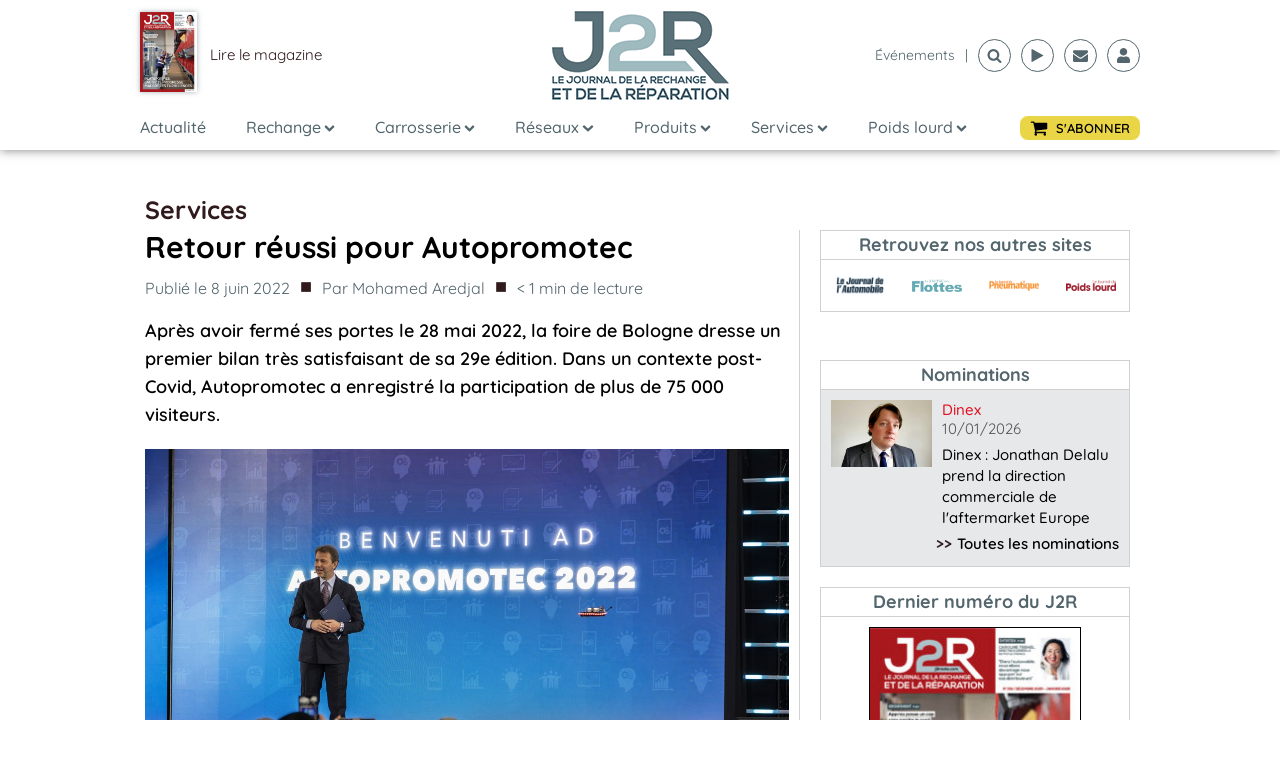

--- FILE ---
content_type: text/html; charset=utf-8
request_url: https://www.google.com/recaptcha/api2/aframe
body_size: 269
content:
<!DOCTYPE HTML><html><head><meta http-equiv="content-type" content="text/html; charset=UTF-8"></head><body><script nonce="6vENa0FvrGVYgOyrZPTzLA">/** Anti-fraud and anti-abuse applications only. See google.com/recaptcha */ try{var clients={'sodar':'https://pagead2.googlesyndication.com/pagead/sodar?'};window.addEventListener("message",function(a){try{if(a.source===window.parent){var b=JSON.parse(a.data);var c=clients[b['id']];if(c){var d=document.createElement('img');d.src=c+b['params']+'&rc='+(localStorage.getItem("rc::a")?sessionStorage.getItem("rc::b"):"");window.document.body.appendChild(d);sessionStorage.setItem("rc::e",parseInt(sessionStorage.getItem("rc::e")||0)+1);localStorage.setItem("rc::h",'1768420759021');}}}catch(b){}});window.parent.postMessage("_grecaptcha_ready", "*");}catch(b){}</script></body></html>